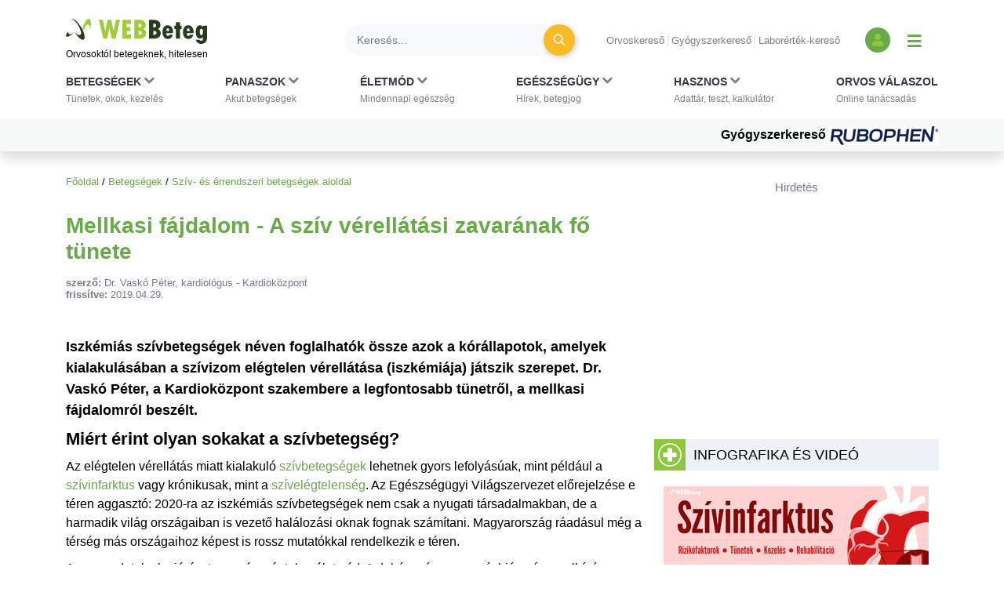

--- FILE ---
content_type: text/html; charset=UTF-8
request_url: https://www.webbeteg.hu/cikkek/sziv_es_errendszer/20713/mellkasi-fajdalom
body_size: 17032
content:





<!DOCTYPE html>
<html lang="hu">
<head prefix=
      "og: https://ogp.me/ns#
    fb: https://www.facebook.com/2008/fbml">
    <meta name="csrf-name" content="csrf_test_name"/>
<meta name="csrf-token" content="91e8a3431b58799036336845ad00556c"/>
<meta charset="utf-8">
<meta name="viewport" content="width=device-width, initial-scale=1"/>
<meta name="format-detection" content="telephone=no">
<title>Mellkasi fájdalom - A szív vérellátási zavarának fő tünete - WEBBeteg</title>

    <meta name="robots" content="index,follow">
    
<meta name="description" content="Iszkémiás szívbetegségek néven foglalhatók össze azok a kórállapotok, amelyek kialakulásában a szívizom elégtelen vérellátása (iszkémiája) játszik...">
<meta property="og:type" content="article" >
	<meta property="og:image" content="https://www.webbeteg.hu/kepek/wb-fb-og.jpg" >
	<meta property="article:tag" content="Mellkasi fájdalom" >
	<meta property="article:tag" content="Vérellátás" >
	<meta property="article:tag" content="Szívizom" >
	<meta property="article:tag" content="Szívinfarktus" >
	<meta property="article:tag" content="Angina pectoris" >
	<meta  content="Szív- és érrendszeri betegségek" property="article:section">
	<meta property="article:author" content="Dr. Vaskó Péter, kardiológus" >
	<meta property="article:modified_time" content="2019-04-29T09:33:00+01:00" >
	<meta property="article:published_time" content="2018-04-23T18:56:00+01:00" >
	<meta  content="Mellkasi fájdalom - A szív vérellátási zavarának fő tünete - WEBBeteg" property="og:title">
	<meta property="og:description" content="Iszkémiás szívbetegségek néven foglalhatók össze azok a kórállapotok, amelyek kialakulásában a szívizom elégtelen vérellátása (iszkémiája) játszik..." >
	<meta property="og:url" content="https://www.webbeteg.hu/cikkek/sziv_es_errendszer/20713/mellkasi-fajdalom" >
	<meta property="og:locale" content="hu_HU" >
	<meta property="og:site_name" content="WEBBeteg" >
	
<meta property="fb:pages" content="107586495940092" />





    <link rel="canonical" href="https://www.webbeteg.hu/cikkek/sziv_es_errendszer/20713/mellkasi-fajdalom">



<link rel="shortcut icon" href="https://www.webbeteg.hu/images/favicon/favicon.ico" type="image/x-icon"/>
<link rel="apple-touch-icon" sizes="57x57" href="https://www.webbeteg.hu/images/favicon/apple-icon-57x57.png">
<link rel="apple-touch-icon" sizes="72x72" href="https://www.webbeteg.hu/images/favicon/apple-icon-72x72.png">
<link rel="apple-touch-icon"
      sizes="114x114"
      href="https://www.webbeteg.hu/images/favicon/apple-icon-114x114.png">
<link rel="apple-touch-icon"
      sizes="180x180"
      href="https://www.webbeteg.hu/images/favicon/apple-icon-180x180.png">
<link rel="icon"
      type="image/png"
      href="https://www.webbeteg.hu/images/favicon/favicon-32x32.png"
      sizes="32x32">
<link rel="icon"
      type="image/png"
      href="https://www.webbeteg.hu/images/favicon/android-icon-192x192.png"
      sizes="192x192">
<link rel="icon"
      type="image/png"
      href="https://www.webbeteg.hu/images/favicon/favicon-96x96.png"
      sizes="96x96">
<link rel="icon"
      type="image/png"
      href="https://www.webbeteg.hu/images/favicon/favicon-16x16.png"
      sizes="16x16">
<meta name="msapplication-TileColor" content="#6A9B3C">
<meta name="google-site-verification" content="lJBC3_so6tVTdnFBL67zKXqMuUrzx6HCQZt70InanuA"/>
<link rel="preconnect" href="https://gahu.hit.gemius.pl">

<script>
    // (C) 2000-2012 Gemius SA - gemiusAudience -->
    //--><![CDATA[//><!--
    var pp_gemius_identifier = '.XdA2yu.M4r1qJIpqm18YoaSrkHFoNtAJbFXABhJF7T.87';
    var pp_gemius_use_cmp = true;
    var pp_gemius_cmp_timeout = Infinity;

    // lines below shouldn't be edited
    function gemius_pending(i) {window[i] = window[i] || function () {var x = window[i + '_pdata'] = window[i + '_pdata'] || [];x[x.length] = arguments;};};gemius_pending('gemius_hit');gemius_pending('gemius_event');gemius_pending('pp_gemius_hit');gemius_pending('pp_gemius_event');(function (d, t) {try {var gt = d.createElement(t), s = d.getElementsByTagName(t)[0], l = 'http' + ((location.protocol == 'https:') ? 's' : '');gt.setAttribute('async', 'async');gt.setAttribute('defer', 'defer');gt.src = l + '://gahu.hit.gemius.pl/xgemius.js';s.parentNode.insertBefore(gt, s);} catch (e) {}})(document, 'script');
    //--><!]]>
</script>

<!-- 2016 DFP -->
    <script src="https://www.webbeteg.hu/kepek/doubleclick/wb_doubleclick.min.js?v=1602850710"></script>


<script>
    var googletag = googletag || {};
    googletag.cmd = googletag.cmd || [];

    googletag.cmd.push(function () {
        googletag.pubads().setTargeting('kategoria', '/cikkek/sziv_es_errendszer/20713/mellkasi-fajdalom');
        googletag.pubads().setTargeting('keyword',["mellkasi fájdalom","mellkas","fájdalom","szív","panaszok"] );
        googletag.enableServices();
    });
</script>

<!-- Google Tag Manager -->
<script>(function(w,d,s,l,i){w[l]=w[l]||[];w[l].push({'gtm.start':
            new Date().getTime(),event:'gtm.js'});var f=d.getElementsByTagName(s)[0],
        j=d.createElement(s),dl=l!='dataLayer'?'&l='+l:'';j.async=true;j.src=
        'https://www.googletagmanager.com/gtm.js?id='+i+dl;f.parentNode.insertBefore(j,f);
    })(window,document,'script','dataLayer','GTM-W594JSH');</script>
<!-- End Google Tag Manager -->

<link rel="stylesheet" href="https://www.webbeteg.hu/assets/css/default_merged.min.css?v=1768547850">
	<link rel="stylesheet" href="https://www.webbeteg.hu/application/modules/page_cikkek/assets/css/cikkek.min.css?v=1668599645">
	
<style>
    .social_template a:focus {
        outline: none;
    }
    .swal2-container.swal2-backdrop-show, .swal2-container.swal2-noanimation {
        background: rgba(238, 242, 246, .86);
    }
    .swal2-popup {
        box-shadow: 1px -1px 36px 12px rgba(0, 0, 0, 0.26);
        -webkit-box-shadow: 1px -1px 36px 12px rgba(0, 0, 0, 0.26);
        -moz-box-shadow: 1px -1px 36px 12px rgba(0, 0, 0, 0.26);
    }
</style>
<style>
    .nav-item:hover > .dropdown-menu *:nth-child(1), .nav-item > .dropdown-menu.active *:nth-child(1), .nav-item>a:focus-visible ~ .dropdown-menu *:nth-child(1),
    .nav-item:hover > .dropdown-menu *:nth-child(2), .nav-item > .dropdown-menu.active *:nth-child(2), .nav-item>a:focus-visible ~ .dropdown-menu *:nth-child(2),
    .nav-item:hover > .dropdown-menu *:nth-child(3), .nav-item > .dropdown-menu.active *:nth-child(3), .nav-item>a:focus-visible ~ .dropdown-menu *:nth-child(3),
    .nav-item:hover > .dropdown-menu *:nth-child(4), .nav-item > .dropdown-menu.active *:nth-child(4), .nav-item>a:focus-visible ~ .dropdown-menu *:nth-child(4),
    .nav-item:hover > .dropdown-menu *:nth-child(5), .nav-item > .dropdown-menu.active *:nth-child(5), .nav-item>a:focus-visible ~ .dropdown-menu *:nth-child(5),
    .nav-item:hover > .dropdown-menu *:nth-child(6), .nav-item > .dropdown-menu.active *:nth-child(6), .nav-item>a:focus-visible ~ .dropdown-menu *:nth-child(6),
    .nav-item:hover > .dropdown-menu *:nth-child(7), .nav-item > .dropdown-menu.active *:nth-child(7), .nav-item>a:focus-visible ~ .dropdown-menu *:nth-child(7),
    .nav-item:hover > .dropdown-menu *:nth-child(8), .nav-item > .dropdown-menu.active *:nth-child(8), .nav-item>a:focus-visible ~ .dropdown-menu *:nth-child(8),
    .nav-item:hover > .dropdown-menu *:nth-child(9), .nav-item > .dropdown-menu.active *:nth-child(9), .nav-item>a:focus-visible ~ .dropdown-menu *:nth-child(9),
    .nav-item:hover > .dropdown-menu *:nth-child(10), .nav-item > .dropdown-menu.active *:nth-child(10), .nav-item>a:focus-visible ~ .dropdown-menu *:nth-child(10)
    {
        border: none!important;
    }

    .kiemelt_menu {
        background-color: #f7f9f9;
    }
    .kiemelt_menu, .kiemelt_menu a {
        font-weight: bold;
        color: black;
    }

    @media only screen and (max-width: 640px){
        .kiemelt_menu a {
            width: 100%;
            text-align: center;
        }
    }

        #navbarSupportedContent:not(.navbar-mobile) .dropdown-menu.show {
        grid-template-rows:  1fr 1fr 1fr 1fr 1fr 1fr 1fr 1fr 1fr 1fr!important;
    }
    #navbarSupportedContent:not(.navbar-mobile) .dropdown-menu.show > *:nth-child(1),#navbarSupportedContent:not(.navbar-mobile) .dropdown-menu.show > *:nth-child(2),#navbarSupportedContent:not(.navbar-mobile) .dropdown-menu.show > *:nth-child(3),#navbarSupportedContent:not(.navbar-mobile) .dropdown-menu.show > *:nth-child(4),#navbarSupportedContent:not(.navbar-mobile) .dropdown-menu.show > *:nth-child(5),#navbarSupportedContent:not(.navbar-mobile) .dropdown-menu.show > *:nth-child(6),#navbarSupportedContent:not(.navbar-mobile) .dropdown-menu.show > *:nth-child(7),#navbarSupportedContent:not(.navbar-mobile) .dropdown-menu.show > *:nth-child(8),#navbarSupportedContent:not(.navbar-mobile) .dropdown-menu.show > *:nth-child(9),#navbarSupportedContent:not(.navbar-mobile) .dropdown-menu.show > *:nth-child(10),.nothing {
        border-left: none!important;
    }
    .wb-mobile-nav {
        max-width: 100% !important;
    }
</style>
<style>
    .anti-btn {
        background: transparent;
        box-shadow: none;
        transition: all 0.1s ease-out;
    }

    .anti-btn:hover {
        color: #fff;
        background-color: #d19404;
        border-color: #c48b04;
        box-shadow: 2px 2px 7px rgba(0,0,0,.2);
    }

    .anti-btn:hover .text-white:before {
        color: white;
    }

    .text-white:before {
        /*color: white;*/
    }
        .lh-1_2 {
        line-height: 1.2;
    }
    .cikknezet table li {
        margin-bottom: 3px;
    }
</style>
<style>
    @media screen and (max-width: 430px) {
        article.cikknezet > .cikk-content img:not([src*="/uploads/szakerto/"]):not([src*="/uploads/orvos_kepek/"]) {
            display: block;
            float: none!important;
        }
    }
</style>
<style>.inside_article{margin-bottom:10px;}</style>
<style>
    .segitsegdoboz .text-grey7 {
        color: #9ba0ab;
    }
    .segitsegdoboz .text-grey8 {
        color: #757b8a;
    }

    .segitsegdoboz .text-end {
        text-align: end;
    }

    .segitsegdoboz .segitsegdoboz-content .segitsegdoboz-content-col .text-end {
        flex:2;
        align-items: flex-end;
    }
    .segitsegdoboz .segitsegdoboz-content .segitsegdoboz-content-col {
        display: flex;
        flex-direction: column;
    }

</style>
<style>
    .lh-normal {
        line-height: normal;
    }
    .cikkajanlo img {
        float: left;
        margin: 0 10px 0 0;
    }
    .cikkajanlo .highlighted * {
        font-size: 16px;
    }
    .cikkajanlo .highlighted small {
        font-size: 83%;
    }
    .cikkajanlo .highlighted h2 a {
        font-size: 1.25rem;
    }
    .cikkajanlo .display-5 {
        font-size: 1.125rem!important;
    }
    .cikkajanlo p {
        display:block;
    }
    .cikkajanlo napihirek {
        display: block;
        margin-bottom: 10px;
        margin-top: 6px;
    }
</style>
<style>
    section.szavazas .custom-control-label {
        line-height: 18px;
        padding-top: 3px;
    }
</style>


        <script type="application/ld+json">
            {"@context":"https://schema.org","@type":"Article","headline":"Mellkasi fájdalom - A szív vérellátási zavarának fő tünete","datePublished":"2018-04-23T18:56:00+02:00","dateModified":"2019-04-29T09:33:00+02:00","articleSection":"Szív- és érrendszeri betegségek","description":"Iszkémiás szívbetegségek néven foglalhatók össze azok a kórállapotok, amelyek kialakulásában a szívizom elégtelen vérellátása (iszkémiája) játszik szerepet. Dr. Vaskó Péter, a Kardioközpont szakembere a legfontosabb tünetről, a mellkasi fájdalomról beszélt.","publisher":{"@type":"Organization","name":"WEBBeteg.hu","url":"https://www.webbeteg.hu/","logo":{"@type":"ImageObject","url":"https://www.webbeteg.hu/images/favicon/apple-icon-180x180.png"}},"keywords":["Mellkasi fájdalom","Vérellátás","Szívizom","Szívinfarktus","Angina pectoris"],"author":{"@type":"Person","name":"Dr. Vaskó Péter, kardiológus"}}
        </script>


        
        <script type="application/ld+json">
            {"@context":"https://schema.org","@type":"BreadcrumbList","itemListElement":[{"@type":"ListItem","position":1,"item":{"@id":"https://www.webbeteg.hu/","name":"Főoldal"}},{"@type":"ListItem","position":2,"item":{"@id":"https://www.webbeteg.hu/betegsegek","name":"Betegségek"}},{"@type":"ListItem","position":3,"item":{"@id":"https://www.webbeteg.hu/aloldal/sziv_es_errendszer","name":"Szív- és érrendszeri betegségek aloldal"}}]}
        </script>


        
</head>
<body>


<nav class="navbar navbar-light bg-white navbar-expand-lg mb-3 pt-3 shadow d-print-none flex-column flex-wrap fixed-top px-sm-0"
     id="mainmenu"
>
    <div class="container flex-column bg-white">
        <div class="d-flex w-100 align-items-center text-nowrap bg-white py-2 w-100" id="navbar_first_line">
            <div class="logo d-flex flex-column mr-auto">
				                    <a href="https://www.webbeteg.hu/" title="WEBBeteg főoldal">
                        <span class="d-block">
                            <img width="180"
                                 height="32"
                                 alt="WEBBeteg logó"
                                 class="img-fluid"
                                 src="https://www.webbeteg.hu/assets/images/wb_logo2_small.svg"
                            />
                        </span>
                        <span class="d-block display-1 text-font-color font-weight-normal mt-1">
                            Orvosoktól betegeknek, hitelesen
                        </span>
                    </a>

					
                <a id="jumpTo" href="#main-container" class="visually-hidden">Ugrás a főtartalomra</a>
            </div>
            <div class="d-none d-lg-flex d-print-none ml-3 searchbar w-100">

                <form action="https://www.webbeteg.hu/kereses_talalatok" class="form-inline ml-sm-auto w-100" method="post" accept-charset="utf-8">
<input type="hidden" name="csrf_test_name" value="91e8a3431b58799036336845ad00556c" />
                <div class="input-group d-flex w-100">
                    <input class="form-control bg-light rounded-pill border-0 pr-sm-4"
                           name="search"
                           type="search"
                           autocomplete="off"
                           placeholder="Keresés..."
                           aria-label="Keresés">
                    <div class="input-group-append">
                        <div class="input-group-append border-0 bg-transparent ml-n4">
                            <button class="btn rounded-circle btn-circle btn-circle-sm btn-warning mr-3 p-0" title="Keresés"
                                    type="submit">
                                <i class="fa fa-search display-5 text-white font-weight-normal"></i>
                            </button>
                        </div>
                    </div>
                </div>
                </form>
            </div>
            <div class="d-none d-lg-block text-nowrap mx-4">

                <ul class="nav-small-menu">

                    <li class="mr-1">
                        <a class="pr-1 border-right text-black-50 small"
                           href="/keresok/orvos">Orvoskereső
                        </a>
                    </li>
                    <li class="mr-1">
                        <a class="pr-1 border-right text-black-50 small"
                           href="/gyogyszerkereso">Gyógyszerkereső
                        </a>
                    </li>
                    <li class="mr-1">
                        <a class="pr-1 text-black-50 small" href="/keresok/labor">
                            Laborérték-kereső
                        </a>
                    </li>

                </ul>

            </div>
            <div class="d-none d-lg-flex align-items-center">
				
	            
<a class="bg-primary rounded-circle text-center square-32 "
           href="/bejelentkezes" title="Bejelentkezés és regisztráció" aria-label="Bejelentkezés és regisztráció"
      >
    <i class="fa fa-user align-bottom text-green1"></i>
</a>
                <button id="show_navbar" class="text-primary mx-3 bg-transparent border-0" title="Menü megjelenítése vagy elrejtése" aria-label="Menü megjelenítése vagy elrejtése">
                    <i class="fa fa-bars align-bottom" style="font-size: 1.25rem; line-height: normal"></i>
                </button>
            </div>
            <div class="d-flex d-lg-none align-items-center text-right text-nowrap justify-content-between ml-4">

                <button data-toggle="collapse"
                        data-target="#searchbar"
                        aria-expanded="false"
                        aria-controls="searchbar"
                        aria-label="Keresés kapcsolása"
                        class="btn rounded-circle btn-circle btn-circle-sm p-0">
                    <i class="fa fa-search display-5 text-white font-weight-normal"></i>
                </button>

                
                <button class="navbar-toggler collapsed text-primary border-0 px-2" type="button" data-toggle="collapse"
                        data-target="#navbarSupportedContent" aria-controls="navbarSupportedContent"
                        aria-expanded="false" aria-label="Menü megjelenítése vagy elrejtése" title="Menü megjelenítése vagy elrejtése">
                    <i class="fa fa-bars align-bottom" style="font-size: 1.25rem; line-height: normal"></i>
                </button>

            </div>
        </div>
    </div>
    <div id="searchbar" class="collapse d-lg-none w-100">
        <form action="https://www.webbeteg.hu/kereses_talalatok" class="form-inline ml-sm-auto" method="post" accept-charset="utf-8">
<input type="hidden" name="csrf_test_name" value="91e8a3431b58799036336845ad00556c" />
        <div class="input-group d-flex w-100 py-3">
            <input class="form-control bg-light rounded-pill border-0"
                   name="search"
                   type="search"
                   autocomplete="off"
                   placeholder="Keresés..."
                   aria-label="Keresés"/>
        </div>
        </form>    </div>
    <div class="navbar-content w-100 flex-column">
        <div class="flex-column collapse navbar-collapse  w-100 bg-white mt-2 mt-lg-0" id="navbarSupportedContent">

            <ul class="container navbar-nav w-100 justify-content-between align-items-start px-sm-2 pt-xl-2">
                                            <li class="nav-item px-3 px-lg-0 menu_item_16" data-rel="menu_item_16">

                                <a class="dropdown-toggle nav-link text-dark small px-2 px-xl-0 pt-xl-0"
                                                                       href="javascript:void(0)"
                                   id="navbarDropdown16" role="button"
                                   aria-label="Betegségek kategória kibontása vagy összecsukása"                                >
                                        <span class="text-uppercase clearfix display-3 font-weight-bold">
                                        Betegségek                                                                                            <i class="d-inline fa fa-chevron-down text-black-50"></i>
                                            <br>
                                        </span>
                                    <span class="display-1 text-black-50">
                                        Tünetek, okok, kezelés                                    </span>
                                </a>
                                                                    <div class="dropdown-menu bg-grey1 py-0 py-lg-3 w-100 border-0 pt-0" aria-labelledby="navbarDropdown16">
                                        <span><strong>Rovatok</strong></span>
<a href="https://www.webbeteg.hu/aloldal/allergia">Allergia aloldal</a>
<a href="https://www.webbeteg.hu/aloldal/autoimmun_betegseg">Autoimmun betegségek</a>
<a href="https://www.webbeteg.hu/aloldal/borbetegsegek">Bőrbetegségek</a>
<a href="https://www.webbeteg.hu/aloldal/cukorbetegseg">Cukorbetegség aloldal</a>
<a href="https://www.webbeteg.hu/aloldal/daganat">Daganatos betegségek</a>
<a href="https://www.webbeteg.hu/aloldal/emesztorendszer">Emésztőrendszer</a>
<a href="https://www.webbeteg.hu/aloldal/endokrin">Endokrinológia</a>
<a href="https://www.webbeteg.hu/aloldal/fertozo_betegseg">Fertőző betegségek</a>
<a href="https://www.webbeteg.hu/aloldal/ful-orr-gegeszet">Fül-orr-gégészet</a>
<a href="https://www.webbeteg.hu/aloldal/gyermekgyogyaszat">Gyermekgyógyászat</a>
<a href="https://www.webbeteg.hu/aloldal/hematologiai_betegseg">Hematológia</a>
<a href="https://www.webbeteg.hu/aloldal/legzoszervi_betegseg">Légzőszervi betegségek</a>
<a href="https://www.webbeteg.hu/aloldal/mozgasszervi_betegseg">Mozgásszerveink</a>
<a href="https://www.webbeteg.hu/aloldal/neurologia">Neurológiai betegségek</a>
<a href="https://www.webbeteg.hu/aloldal/nogyogyaszat">Nőgyógyászat</a>
<a href="https://www.webbeteg.hu/aloldal/psziches">Pszichés betegségek</a>
<a href="https://www.webbeteg.hu/aloldal/stroke">Stroke aloldal</a>
<a href="https://www.webbeteg.hu/aloldal/szem_betegsegei">Szemészeti problémák</a>
<a href="https://www.webbeteg.hu/aloldal/sziv_es_errendszer">Szív-érrendszer</a>
<a href="https://www.webbeteg.hu/aloldal/urologia">Urológiai betegségek</a>
<a href="https://www.webbeteg.hu/aloldal/vesebetegseg">Vesebetegségek aloldal</a>
<span><strong>Gyakori betegségek</strong></span>
<a href="https://www.webbeteg.hu/cikkek/emesztorendszer/132/az-aranyer">Aranyér</a>
<a href="https://www.webbeteg.hu/cikkek/nogyogyaszat/239/az-endometriosis-es-tunetei">Endometriózis</a>
<a href="https://www.webbeteg.hu/cikkek/fertozo_betegseg/524/hpv-human-papilloma-virus-okozta-nemi-fertozesek">HPV</a>
<a href="https://www.webbeteg.hu/cikkek/nogyogyaszat/15078/huvelygomba-okok-tunetek-es-kezeles">Hüvelygomba</a>
<a href="https://www.webbeteg.hu/cikkek/cukorbetegseg/4021/inzulinrezisztencia-a-szenhidrat-haztartas-zavarai">Inzulinrezisztencia</a>
<a href="https://www.webbeteg.hu/cikkek/borbetegsegek/11870/szemolcsok-mi-okozza-es-milyen-tipusai-vannak">Szemölcs</a>
<a href="https://www.webbeteg.hu/betegsegek" style="font-weight: bold;">Minden betegség ></a>                                    </div>
                                                            </li>
                                                        <li class="nav-item px-3 px-lg-0 menu_item_17" data-rel="menu_item_17">

                                <a class="dropdown-toggle nav-link text-dark small px-2 px-xl-0 pt-xl-0"
                                                                       href="javascript:void(0)"
                                   id="navbarDropdown17" role="button"
                                   aria-label="Panaszok kategória kibontása vagy összecsukása"                                >
                                        <span class="text-uppercase clearfix display-3 font-weight-bold">
                                        Panaszok                                                                                            <i class="d-inline fa fa-chevron-down text-black-50"></i>
                                            <br>
                                        </span>
                                    <span class="display-1 text-black-50">
                                        Akut betegségek                                    </span>
                                </a>
                                                                    <div class="dropdown-menu bg-grey1 py-0 py-lg-3 w-100 border-0 pt-0" aria-labelledby="navbarDropdown17">
                                        <span><strong>Gyakori panaszok</strong></span>
<a href="https://www.webbeteg.hu/cikkek/mozgasszervi_betegseg/211/mikor-forduljon-orvoshoz-derekfajdalmaval">Derékfájás</a>
<a href="https://www.webbeteg.hu/cikkek/emesztorendszer/28766/gyomorfajas">Gyomorfájás</a>
<a href="https://www.webbeteg.hu/cikkek/gyermekgyogyaszat/195/hasmenes">Hasmenés</a>
<a href="https://www.webbeteg.hu/cikkek/borbetegsegek/549/herpes-simplex">Herpesz</a>
<a href="https://www.webbeteg.hu/cikkek/urologia/10016/a-holyaghurut-tunetei">Hólyaghurut</a>
<a href="https://www.webbeteg.hu/cikkek/legzoszervi_betegseg/12173/kohoges-okai">Köhögés</a>
<a href="https://www.webbeteg.hu/cikkek/borbetegsegek/11090/koromgomba">Körömgomba</a>
<a href="https://www.webbeteg.hu/cikkek/fertozo_betegseg/9432/laz-es-lazcsillapitas">Lázcsillapítás</a>
<a href="https://www.webbeteg.hu/cikkek/nogyogyaszat/799/verzesi-rendellenessegek">Menstruáció</a>
<a href="https://www.webbeteg.hu/cikkek/legzoszervi_betegseg/161/a-meghules-megfazas-natha">Nátha</a>
<a href="https://www.webbeteg.hu/cikkek/egeszseges/4412/nyirokcsomo-gyulladas-es-nyirokcsomo-megnagyobbodas">Nyirokcsomó-megnagyobbodás</a>
<a href="https://www.webbeteg.hu/cikkek/neurologia/235/a-szedules-tipusai">Szédülés</a>
<a href="https://www.webbeteg.hu/cikkek/emesztorendszer/11895/veres-szeklet">Véres széklet</a>
<a href="https://www.webbeteg.hu/cikkek/egeszseges/18913/viszketes-mint-figyelmezteto-jel">Viszketés</a>
<a href="https://www.webbeteg.hu/cikkek/neurologia/19150/a-hirtelen-kialakulo-zavartsag-okai">Zavartság</a>
<a href="https://www.webbeteg.hu/cikkek/neurologia/2546/vegtagzsibbadas">Zsibbadás</a>
<span><strong>Rovatok</strong></span>
<a href="https://www.webbeteg.hu/aloldal/fejfajas_migren">Fejfájás aloldal</a>
<a href="https://www.webbeteg.hu/aloldal/ferfiegeszseg">Férfiegészség</a>
<a href="https://www.webbeteg.hu/aloldal/fogaszat">Fog- és szájbetegségek</a>
<a href="https://www.webbeteg.hu/aloldal/haspuffadas">Haspuffadás aloldal</a>
<a href="https://www.webbeteg.hu/aloldal/inkontinencia">Inkontinencia aloldal</a>
<a href="https://www.webbeteg.hu/aloldal/probiotikumok">Probiotikumok aloldal</a>
<a href="https://www.webbeteg.hu/aloldal/reflux_gyomorfekely">Reflux és gyomorfekély</a>
<a href="https://www.webbeteg.hu/aloldal/visszerbetegseg">Visszeresség aloldal</a>
<span><strong>Kivizsgálás</strong></span>
<a href="https://www.webbeteg.hu/aloldal/kepalkoto_diagnosztika">Képalkotó diagnosztika</a>
<a href="https://www.webbeteg.hu/aloldal/szovettan">Szövettan aloldal</a>                                    </div>
                                                            </li>
                                                        <li class="nav-item px-3 px-lg-0 menu_item_18" data-rel="menu_item_18">

                                <a class="dropdown-toggle nav-link text-dark small px-2 px-xl-0 pt-xl-0"
                                                                       href="javascript:void(0)"
                                   id="navbarDropdown18" role="button"
                                   aria-label="Életmód kategória kibontása vagy összecsukása"                                >
                                        <span class="text-uppercase clearfix display-3 font-weight-bold">
                                        Életmód                                                                                            <i class="d-inline fa fa-chevron-down text-black-50"></i>
                                            <br>
                                        </span>
                                    <span class="display-1 text-black-50">
                                        Mindennapi egészség                                    </span>
                                </a>
                                                                    <div class="dropdown-menu bg-grey1 py-0 py-lg-3 w-100 border-0 pt-0" aria-labelledby="navbarDropdown18">
                                        <span><strong>Életmódváltás</strong></span>
<a href="https://www.webbeteg.hu/aloldal/elhizas">Elhízás aloldal</a>
<a href="https://www.webbeteg.hu/aloldal/egeszseges">Egészséges élet</a>
<a href="https://www.webbeteg.hu/aloldal/fogyokura">Fogyókúra, táplálkozás</a>
<a href="https://www.webbeteg.hu/aloldal/sport_egeszseg">Sport és egészség</a>
<a href="https://www.webbeteg.hu/aloldal/stressz">Stressz aloldal</a>
<a href="https://www.webbeteg.hu/aloldal/szenvedelybetegseg">Szenvedélybetegségek</a>
<span><strong>Mindennapi egészség</strong></span>
<a href="https://www.webbeteg.hu/aloldal/egeszsegturizmus">Egészségturizmus</a>
<a href="https://www.webbeteg.hu/aloldal/egzotikus_betegsegek_utazas">Egzotikus betegségek, utazás</a>
<a href="https://www.webbeteg.hu/aloldal/elsosegely">Elsősegélynyújtás</a>
<a href="https://www.webbeteg.hu/aloldal/fogamzasgatlas">Fogamzásgátlás aloldal</a>
<a href="https://www.webbeteg.hu/aloldal/csecsemo_gyermekneveles">Gyermeknevelés</a>
<a href="https://www.webbeteg.hu/aloldal/gyermektervezes">Gyermektervezés</a>
<a href="https://www.webbeteg.hu/aloldal/menopauza">Menopauza, változókor</a>
<a href="https://www.webbeteg.hu/aloldal/szepsegapolas">Szépségápolás</a>
<a href="https://www.webbeteg.hu/aloldal/szexualis_elet">Szexuális élet</a>
<a href="https://www.webbeteg.hu/aloldal/terhesseg">Terhesség, gyermekágy</a>
<span><strong>Élet betegséggel</strong></span>
<a href="https://www.webbeteg.hu/aloldal/csontritkulas">Csontritkulás aloldal</a>
<a href="https://www.webbeteg.hu/aloldal/gyogytorna">Gyógytorna</a>
<a href="https://www.webbeteg.hu/aloldal/betegapolas">Házi betegápolás</a>
<a href="https://www.webbeteg.hu/betegsegek-dietak">Betegségek és diéták</a>
<a href="https://www.webbeteg.hu/eletmod" style="font-weight: bold;">További életmód cikkek ></a>
                                    </div>
                                                            </li>
                                                        <li class="nav-item px-3 px-lg-0 menu_item_19" data-rel="menu_item_19">

                                <a class="dropdown-toggle nav-link text-dark small px-2 px-xl-0 pt-xl-0"
                                                                       href="javascript:void(0)"
                                   id="navbarDropdown19" role="button"
                                   aria-label="Egészségügy kategória kibontása vagy összecsukása"                                >
                                        <span class="text-uppercase clearfix display-3 font-weight-bold">
                                        Egészségügy                                                                                            <i class="d-inline fa fa-chevron-down text-black-50"></i>
                                            <br>
                                        </span>
                                    <span class="display-1 text-black-50">
                                        Hírek, betegjog                                    </span>
                                </a>
                                                                    <div class="dropdown-menu bg-grey1 py-0 py-lg-3 w-100 border-0 pt-0" aria-labelledby="navbarDropdown19">
                                        <span><strong>Egészségügy, jog</strong></span>
<a href="https://www.webbeteg.hu/cikkek/egeszsegugy">Egészségügyi hírek</a>
<a href="https://www.webbeteg.hu/cikkek/jogi_esetek">Jogi esetek</a>
<a href="https://www.webbeteg.hu/cikkek/portre">Portrék</a>
<span><strong>Hasznos oldalak</strong></span>
<a href="https://www.webbeteg.hu/keresok/bno">BNO-kódok</a>
<a href="https://www.webbeteg.hu/keresok/korhaz">Kórházak listája</a>                                    </div>
                                                            </li>
                                                        <li class="nav-item px-3 px-lg-0 menu_item_20" data-rel="menu_item_20">

                                <a class="dropdown-toggle nav-link text-dark small px-2 px-xl-0 pt-xl-0"
                                                                       href="javascript:void(0)"
                                   id="navbarDropdown20" role="button"
                                   aria-label="Hasznos kategória kibontása vagy összecsukása"                                >
                                        <span class="text-uppercase clearfix display-3 font-weight-bold">
                                        Hasznos                                                                                            <i class="d-inline fa fa-chevron-down text-black-50"></i>
                                            <br>
                                        </span>
                                    <span class="display-1 text-black-50">
                                        Adattár, teszt, kalkulátor                                    </span>
                                </a>
                                                                    <div class="dropdown-menu bg-grey1 py-0 py-lg-3 w-100 border-0 pt-0" aria-labelledby="navbarDropdown20">
                                        <span><strong>Adattárak, keresők</strong></span>
<a href="https://www.webbeteg.hu/gyogyszerkereso">Gyógyszerkereső</a>
<a href="https://www.webbeteg.hu/keresok/labor">Laborértékek</a>
<a href="https://www.webbeteg.hu/keresok/orvos">Orvoskereső</a>
<a href="https://www.webbeteg.hu/keresok/patika">Patikakereső</a>
<a href="https://www.webbeteg.hu/keresok/recept">Receptek betegség szerint</a>
<a href="https://www.webbeteg.hu/keresok" style="font-weight: bold;">További keresők ></a>
<span><strong>Alkalmazások</strong></span>
<a href="https://www.webbeteg.hu/terhesseg-hetrol-hetre">Babavárás hétről hétre</a>
<a href="https://www.webbeteg.hu/calc_testsuly">BMI-kalkulátor</a>
<a href="https://www.webbeteg.hu/tudastesztek">Kvíz, tudásteszt</a>
<a href="https://www.webbeteg.hu/kalkulatorok">Kalkulátorok</a>
<a href="https://www.webbeteg.hu/mediatar">Médiatár: ábrák, videók</a>
<a href="https://www.webbeteg.hu/rizikofelmer-teszt">Rizikófelmérő kalkulátor</a>
<a href="https://www.webbeteg.hu/tesztek">Tesztek</a>
<a href="https://www.webbeteg.hu/vizsgalo/tunetellenorzo">Tünetellenőrző</a>
<span><strong>Közösség</strong></span>
<a href="https://www.webbeteg.hu/beteg_klub">Közösség: fórumok, történetek</a>                                    </div>
                                                            </li>
                                                        <li class="nav-item px-3 px-lg-0 menu_item_7" data-rel="menu_item_7">

                                <a class="nav-link text-dark small px-2 px-xl-0 pt-xl-0"
                                                                       href="https://www.webbeteg.hu/orvos-valaszol"
                                   id="navbarDropdown7" role="button"
                                                                   >
                                        <span class="text-uppercase clearfix display-3 font-weight-bold">
                                        Orvos válaszol                                            <br>
                                        </span>
                                    <span class="display-1 text-black-50">
                                        Online tanácsadás                                    </span>
                                </a>
                                                            </li>
                                        </ul>

            <div class="kiemelt_menu w-100">

                <div class="container">

                    <div class="d-flex flex-column flex-sm-row align-items-center justify-content-center justify-content-sm-end w-100">

                        
                            <a href="https://www.webbeteg.hu/gyogyszerkereso" class="pt-2 pb-2 mb-2 mb-sm-0 ml-sm-5">Gyógyszerkereső
                                
                                    <img loading="eager" src="/uploads/kiemelt_temak/kiemelt_tema_kep/kiemelt_tema_id/281.gif" width="140" height="24" alt="Gyógyszerkereső">

                                                                </a>
                            
                    </div>

                </div>

            </div>

        </div>

    </div>


</nav>

<script>

    document.addEventListener("DOMContentLoaded", function(event) {

        let jumpTo = document.getElementById('jumpTo');

        if(jumpTo) {

            let firstLink = document.querySelector('#main-container a:first-child');

            if(firstLink) {

                jumpTo.addEventListener('click', function (evt) {

                    evt.preventDefault();

                    firstLink.focus();

                });

                jumpTo.addEventListener("keyup", function(event) {

                    if (event.keyCode === 13) {

                        event.preventDefault();

                        firstLink.focus();

                    }

                });

            }

        }

        let dropdown_toggles = document.querySelectorAll('a.dropdown-toggle');

        dropdown_toggles.forEach(function (item, i) {

            item.addEventListener('click', function (event) {

                let d_menu = this.parentNode.querySelector('.dropdown-menu');

                if(d_menu)
                    d_menu.classList.add('active');

            });

        });


        let dropdown_link = document.querySelectorAll('.dropdown-menu > a');

        dropdown_link.forEach(function (item, i) {

            item.addEventListener('click', function () {

                let d_menus = document.querySelectorAll('.dropdown-menu.active');

                d_menus.forEach(function (_item, _i) {
                    if(!_item.contains(item) && _item)
                        _item.classList.remove('active');
                });

            });

        });

        const closeOnFocus = document.querySelectorAll('body > .container a, footer a');
        const closeOnClick = document.querySelectorAll('body > .container, body');

        const closeActiveDropdown = () => {
            document.querySelector('.dropdown-menu.active')?.classList.remove('active');
        };

        closeOnFocus.forEach(item => item.addEventListener('focus', closeActiveDropdown));
        closeOnClick.forEach(item => item.addEventListener('click', closeActiveDropdown));

        document.querySelectorAll('.nav-item').forEach(item => {
            item.addEventListener('click', () => {
                document.querySelector('.dropdown-menu.active')?.classList.remove('active');
            });
        });

    });
</script>

<div class="container ">
        <main id="main-container">
        <div id="breadcrumb"><a href="https://www.webbeteg.hu/" title="WEBBeteg főoldal">Főoldal</a> <span class="sep">/</span> <a href="https://www.webbeteg.hu/betegsegek" title="Betegségek listája">Betegségek</a> <span class="sep">/</span> <a href="https://www.webbeteg.hu/aloldal/sziv_es_errendszer" title="Szív- és érrendszeri betegségek aloldal">Szív- és érrendszeri betegségek aloldal</a></div>
        


<article class="cikknezet">
    <header>
        <h1 class="mb-3">Mellkasi fájdalom - A szív vérellátási zavarának fő tünete</h1>
        <figure class="d-flex flex-row szerzo m-0">
                                    <figcaption class="align-self-center w-100 display-2 lh-1_2">

                                            <span class="text-secondary"><b>szerző: </b>Dr. Vaskó Péter, kardiológus</span>
                    
                                            <span class="text-secondary"> - Kardioközpont</span>
                                        <br>

                    
                <span class="d-block w-100 text-secondary">

                    <b>frissítve: </b><time datetime="2019-04-29">2019.04.29.</time>
                </span>
                
            </figcaption>
        </figure>
    </header>

    <div class="cikk-content">
        <p class="display-5 font-weight-bold">
            Iszkémiás szívbetegségek néven foglalhatók össze azok a kórállapotok, amelyek kialakulásában a szívizom elégtelen vérellátása (iszkémiája) játszik szerepet. Dr. Vaskó Péter, a Kardioközpont szakembere a legfontosabb tünetről, a mellkasi fájdalomról beszélt.                    </p>
        
        <h2>	Mi&eacute;rt &eacute;rint olyan sokakat a sz&iacute;vbetegs&eacute;g?</h2><p>	Az el&eacute;gtelen v&eacute;rell&aacute;t&aacute;s miatt kialakul&oacute; <a href="https://www.webbeteg.hu/aloldal/sziv_es_errendszer" title="Szív- és érrendszeri betegségek">sz&iacute;vbetegs&eacute;gek</a> lehetnek gyors lefoly&aacute;s&uacute;ak, mint p&eacute;ld&aacute;ul a <a href="https://www.webbeteg.hu/cikkek/szivinfarktus/51/a-szivinfarktus-es-tunetei" title="A szívinfarktus tünetei">sz&iacute;vinfarktus</a> vagy kr&oacute;nikusak, mint a <a href="https://www.webbeteg.hu/cikkek/sziv_es_errendszer/282/a-szivelegtelenseg-es-tunetei" title="A szívelégtelenség és tünetei">sz&iacute;vel&eacute;gtelens&eacute;g</a>. Az Eg&eacute;szs&eacute;g&uuml;gyi Vil&aacute;gszervezet előrejelz&eacute;se e t&eacute;ren aggaszt&oacute;: 2020-ra az iszk&eacute;mi&aacute;s sz&iacute;vbetegs&eacute;gek nem csak a nyugati t&aacute;rsadalmakban, de a harmadik vil&aacute;g orsz&aacute;gaiban is vezető hal&aacute;loz&aacute;si oknak fognak sz&aacute;m&iacute;tani. Magyarorsz&aacute;g r&aacute;ad&aacute;sul m&eacute;g a t&eacute;rs&eacute;g m&aacute;s orsz&aacute;gaihoz k&eacute;pest is rossz mutat&oacute;kkal rendelkezik e t&eacute;ren.</p><p>	A rossz adatok oka j&oacute;r&eacute;szt az eg&eacute;szs&eacute;gtelen &eacute;letm&oacute;d. A doh&aacute;nyz&aacute;s, a mozg&aacute;shi&aacute;ny &eacute;s az elh&iacute;z&aacute;s ugyanis hozz&aacute;j&aacute;rulnak ahhoz, hogy koszor&uacute;erek belső fel&eacute;ben zs&iacute;rszerű lerak&oacute;d&aacute;sok, plakkok alakuljanak ki. Ezek pedig akad&aacute;lyozz&aacute;k a v&eacute;r &aacute;raml&aacute;s&aacute;nak &uacute;tj&aacute;t, &eacute;s az oxig&eacute;n eljut&aacute;s&aacute;t a sz&iacute;vizomhoz.</p><p>	A megbomlott egyens&uacute;ly k&eacute;sőbb el&eacute;gtelen kering&eacute;shez, vagyis iszk&eacute;mi&aacute;hoz vezet.<strong> </strong>Az iszk&eacute;mi&aacute;nak k&uuml;l&ouml;nb&ouml;ző form&aacute;i lehetnek, ennek megfelelően jelentkezhetnek t&uuml;netek, illetve lehet t&uuml;netmentes is a betegs&eacute;g. A k&uuml;l&ouml;nb&ouml;ző k&oacute;rform&aacute;k kialakul&aacute;s&aacute;ban d&ouml;ntő jelentős&eacute;gű az iszk&eacute;mia időtartama &eacute;s a kialakul&oacute; k&aacute;rosod&aacute;s jellege.</p><div class="section inside_article banner_inside_article text-center"><p class="text-muted text-center">Hirdetés</p><!-- /18657929/wb-dfp-roadblock -->
<div id='div-gpt-ad-1468315695410-0' style='text-align: center; min-height: 360px;'>
<script>
googletag.cmd.push(function() { googletag.display('div-gpt-ad-1468315695410-0'); });
</script>
</div></div><h2>	Mellkasi f&aacute;jdalom: az egyik legjellemzőbb t&uuml;net</h2><p>	A sz&iacute;vizom el&eacute;gtelen v&eacute;rell&aacute;t&aacute;s&aacute;nak egyik legfontosabb t&uuml;nete a mellkasi f&aacute;jdalom, szor&iacute;t&oacute; &eacute;rz&eacute;s. Ugyanakkor tudni kell, hogy a sz&iacute;vizom iszk&eacute;mi&aacute;ja fenn&aacute;llhat mellkasi f&aacute;jdalom n&eacute;lk&uuml;l is &ndash; ez az &uacute;gynevezett n&eacute;ma iszk&eacute;mia.</p><p>	Amennyiben jelentkezik a f&aacute;jdalom, fontos figyelni az időtartam&aacute;t. A 20 percn&eacute;l r&ouml;videbb ideig tart&oacute; t&ouml;rt&eacute;n&eacute;s fők&eacute;nt az <a href="https://www.webbeteg.hu/cikkek/szivinfarktus/10197/angina-pectoris" title="Angina pectoris: a mellkasi fájdalom">angina pectoris</a> (v&eacute;rell&aacute;t&aacute;si zavar miatt kialakul&oacute; mellkasi f&aacute;jdalom) gyan&uacute;j&aacute;t veti fel, m&iacute;g az enn&eacute;l hosszabb f&aacute;jdalom sz&iacute;vinfarktusra is utalhat. Ez ut&oacute;bbi gyan&uacute;j&aacute;t erős&iacute;thetik m&eacute;g m&aacute;s panaszok is: f&eacute;rfiak jellemzően hideg verejt&eacute;kez&eacute;st szoktak tapasztalni, <a href="https://www.webbeteg.hu/cikkek/szivinfarktus/2573/a-noi-szivinfarktus-es-tunetei" title="Női szívinfarktus: mások a tünetek">m&iacute;g nőkn&eacute;l</a> gyakoribb a l&eacute;gszomj, h&aacute;nyinger, h&aacute;ny&aacute;s megjelen&eacute;se. Term&eacute;szetesen minden t&uuml;netet komolyan kell venni, a karokba, h&aacute;tba, nyakba sug&aacute;rz&oacute; f&aacute;jdalomt&oacute;l a sz&eacute;d&uuml;l&eacute;sig, szorong&aacute;sig.</p><p>	Sokakat elbizonytalan&iacute;t a mentő vagy az orvos &eacute;rtes&iacute;t&eacute;s&eacute;ben, ha a t&uuml;netek nem rohamszerűen, hanem fokozatosan alakulnak ki, illetve ha v&aacute;ltozik az erőss&eacute;g&uuml;k. R&aacute;ad&aacute;sul a f&aacute;jdalom&eacute;rzet&uuml;nk is meglehetősen k&uuml;l&ouml;nb&ouml;ző, ami az egyik embernek sz&ouml;rnyű szor&iacute;t&aacute;s, a m&aacute;siknak elviselhetőbb kellemetlens&eacute;g. Ugyanakkor fontos, hogy ne bagatelliz&aacute;ljuk a helyzetet, hiszen a kezel&eacute;s eredm&eacute;nyess&eacute;ge erősen f&uuml;gg att&oacute;l, mikor ker&uuml;l orvoshoz a beteg.  A hirtelen fell&eacute;pő, fokoz&oacute;d&oacute;, progressz&iacute;v jellegű,  &bdquo;t&iacute;pusos angina pectoris&rdquo; eset&eacute;n azonnal orvoshoz fordulni. A legjobb mentőt h&iacute;vni &eacute;s nem v&aacute;rni a k&ouml;rzeti orvosra, &uuml;gyeletre.</p><p>	<span style="background-color:orange; font-size:12px;">Tov&aacute;bb</span> <a href="https://www.webbeteg.hu/cikkek/sziv_es_errendszer/276/mellkasi-fajdalom">Mellkasi f&aacute;jdalom - Nem csak infarktus okozhatja</a></p><h2>	Ne legyints&uuml;nk a f&aacute;jdalomra!</h2><p>	Amennyiben  valakinek terhel&eacute;sre gyakran jelentkező mellkasi f&aacute;jdalma, vagyis &bdquo;stabil, effort angina pectorisa&rdquo; van, mindenk&eacute;ppen  kardiol&oacute;gushoz kell fordulni. Kivizsg&aacute;l&aacute;sra van sz&uuml;ks&eacute;g, amelynek egyik kulcsa a <a href="https://www.webbeteg.hu/cikkek/adattar/11731/terheleses-ekg" title="Diagnosztikai módszerek - Terheléses EKG">terhel&eacute;ses EKG-vizsg&aacute;lat</a>. Ha a kivizsg&aacute;l&aacute;s sor&aacute;n kider&uuml;l, hogy &bdquo;csak&rdquo; angina pectoris okozta a t&uuml;neteket, nem dőlhet&uuml;nk h&aacute;tra felelőtlen&uuml;l. Az elhanyagolt &aacute;llapot ugyanis sz&iacute;vinfarktushoz, sz&iacute;vel&eacute;gtelens&eacute;ghez vezethet.</p><p>	Ez ut&oacute;bbi tal&aacute;n nem tűnik fenyegető diagn&oacute;zisnak, de az igazs&aacute;g az, hogy a 65 &eacute;v felettiek k&ouml;r&eacute;ben a k&oacute;rh&aacute;zi felv&eacute;telek leggyakoribb oka a sz&iacute;vel&eacute;gtelens&eacute;g, a diagn&oacute;zist&oacute;l sz&aacute;m&iacute;tott &ouml;t &eacute;ven bel&uuml;l pedig a betegek fele meghal - ismerteti Dr. Vask&oacute; P&eacute;ter, a Kardiok&ouml;zpont kardiol&oacute;gusa. A kock&aacute;zat ugyanakkor minden &eacute;letkorban sz&aacute;mottevően cs&ouml;kkenthető. Az &aacute;lland&oacute; t&uuml;netekkel &eacute;s kisz&aacute;m&iacute;that&oacute; terhel&eacute;sre jelentkező stabil angina pectoris csup&aacute;n gy&oacute;gyszerekkel &eacute;s &eacute;letm&oacute;dbeli v&aacute;ltoztat&aacute;sokkal is kezelhető.</p><p>	Sz&uuml;ks&eacute;ges m&eacute;g az egy&eacute;b kardiovaszkul&aacute;ris rizik&oacute;t&eacute;nyezők, mint <a href="https://www.webbeteg.hu/cikkek/magasvernyomas/2017/mely-panaszok-jelzik-a-magas-vernyomast" title="Magas vérnyomás">magas v&eacute;rnyom&aacute;s</a>, <a href="https://www.webbeteg.hu/cikkek/cukorbetegseg" title="Cukorbetegség">diab&eacute;tesz</a> felm&eacute;r&eacute;se &eacute;s azok szakszerű kezel&eacute;se. A kardiol&oacute;giai ell&aacute;t&aacute;s mellett teh&aacute;t jelentősen befoly&aacute;solja az &eacute;rintettek &eacute;let&eacute;t a megfelelő &eacute;letm&oacute;d, amelyhez hat&eacute;kony kiindul&oacute;pontot ny&uacute;jthatnak a t&aacute;pl&aacute;lkoz&aacute;ssal, mozg&aacute;ssal foglalkoz&oacute; orvosok &eacute;s m&aacute;s szak&eacute;rtők.</p><p>	<span style="background-color: orange; font-size: 12px;">Tov&aacute;bb</span> <a href="https://www.webbeteg.hu/cikkek/szivinfarktus/14684/mellkasi-fajdalom-okai---mikor-szukseges-gyors-orvosi-segitseg">Mikor sz&uuml;ks&eacute;ges gyors orvosi seg&iacute;ts&eacute;g, mikor nem?</a></p><p>	<strong><img loading="lazy" alt="Dr. Vaskó Péter" src="https://www.webbeteg.hu/uploads/szakerto/szakerto_fenykep/orvostkeresek_szakerto/dr_vasko_peter.jpg" style="width: 83px; height: 83px; margin-left: 2px; margin-right: 2px; float: left;" title="Dr. Vaskó Péter"  class="img-fluid h-auto mb-2  rounded-circle"/></strong><strong><img loading="lazy" alt="Kardioközpont" src="https://www.webbeteg.hu/uploads/kardio_kozpont.jpg" style="width: 150px; height: 50px;"  class="img-fluid h-auto mb-2 "/></strong><br />	 <a href="https://www.kardiokozpont.hu/munkatarsaink/kardiologus/dr-vasko-peter" target="_blank">Dr. Vask&oacute; P&eacute;ter, kardiol&oacute;gus</a></p>    </div>

    
    <footer class="d-inline-block w-100 mb-3">
        <div class="row">
            <div class="col-12 col-sm-8">
                <span class="display-2">
                    Frissítve: 2019.04.29. 09:33, Megjelent: 2018.04.23. 18:56                </span>

                <div class="display-2">
                                        Nem mesterséges intelligencia által készített tartalom. ✓<br/>
                    Címkék:
                    <a href="/cimke/Mellkasi%20f%C3%A1jdalom" title="Minden a Mellkasi fájdalom témában">Mellkasi fájdalom téma</a>, <a href="/cimke/V%C3%A9rell%C3%A1t%C3%A1s" title="Minden a Vérellátás témában">Vérellátás téma</a>, <a href="/cimke/Sz%C3%ADvizom" title="Minden a Szívizom témában">Szívizom téma</a>, <a href="/cimke/Sz%C3%ADvinfarktus" title="Minden a Szívinfarktus témában">Szívinfarktus téma</a>, <a href="/cimke/Angina%20pectoris" title="Minden a Angina pectoris témában">Angina pectoris téma</a>                </div>
            </div>

            <div class="col-12 col-sm-4 d-flex align-items-center justify-content-center justify-content-sm-end mt-3 mt-sm-0">
                <div
                    role="button"
                    class="btn anti-btn btn-warning share d-inline-flex align-items-center text-font-color justify-content-end font-weight-bold"
                    aria-label="Megosztom" title="Cikk közösségi média megosztása">
                    MEGOSZTOM
                    <i class="fa fa-share align-bottom display-8 font-weight-normal text-white ml-2"></i>
                </div>
            </div>

        </div>

    </footer>
</article>



<div id="modalBox" class="modal fade" role="dialog" aria-hidden="true">
    <div class="modal-dialog modal-dialog-centered">
        <div class="modal-content bg-white box-shadow">
        </div>
    </div>
</div>



<section class="mb-4 container-fluid bg-grey1 py-3 px-3 segitsegdoboz">

    <div class="text-center mb-3">
            <header>
        <h3 class='text-black display-6'>Segítség</h3>
    </header>
    </div>

    <div class="d-md-flex segitsegdoboz-content justify-content-center">

        
        <div class="segitsegdoboz-content-col col-12 col-md-6 pr-md-4 mb-4 mb-md-0">

            <div class="d-flex align-items-center">

                    <header>
        <h4 class='text-secondary display-8'>Orvos válaszol</h4>
    </header>

                <img loading="lazy" src="/assets/images/orvos_valaszol_icon.png" width="64" height="64" alt="orvos válaszol piktogram" class="ml-3">

            </div>

            <div class="row mb-3 align-items-center">

                
                <div class="col-4">

                    <img loading="lazy" width="80" height="80" src="https://www.webbeteg.hu/uploads/szakerto/szakerto_fenykep/szakerto_id/288.jpg" alt="Kardiológiai leletértelmezés 24h"
                         class="flex-shrink-0 rounded-circle"/>

                </div>

                
                <div class="col-8">

                    <p class="hetorvosa-title flex-column m-0 display-5 font-weight-bold text-primary">
                        <a href="https://www.webbeteg.hu/orvos-valaszol/orvos/kardiologiai-leletertelmezes-24h/288" class="display-5 color-black">
                             Kardiológiai leletértelmezés 24h                        </a>

                    </p>
                    <p class="m-0 text-grey8">
                        Dr. Bodócsi Réka belgyógyász, kardiológus                    </p>
                </div>

            </div>

            <div class="row text-end">

                <div class="col-12">

                    <a href="https://www.webbeteg.hu/orvos-valaszol" class="btn btn-warning text-font-color d-inline-flex align-items-center color-black">
                        KÉRDÉS SZAKÉRTŐINKTŐL
                    </a>

                </div>

            </div>

        </div>

        
        
        <div class="segitsegdoboz-content-col col-12 col-md-6 pl-md-4">

            <div class="d-flex align-items-center">

                    <header>
        <h4 class='text-secondary display-8'>Orvoskereső</h4>
    </header>

                <img loading="lazy" src="/assets/images/orvoskereso_icon.png" width="64" height="64" alt="orvoskereső piktogram" class="ml-3">

            </div>

            <div class="row mb-3 align-items-center">

                
                    <div class="col-4">

                        <img loading="lazy" width="80" height="80" src="https://www.webbeteg.hu/uploads/adattar_orvos/kep/adattar_orvos_id/9988.jpg" alt="Dr. Müller Gábor"
                             class="flex-shrink-0 rounded-circle"/>

                    </div>

                
                <div class="col-8">

                    <p class="hetorvosa-title flex-column m-0 display-5 font-weight-bold text-primary">
                        <a href="https://www.webbeteg.hu/keresok/orvos/9988/dr-muller-gabor" class="display-5">
                            Dr. Müller Gábor                        </a>

                    </p>
                    <p class="m-0 text-grey8">
                        Belgyógyász, Kardiológus                    </p>
                    <p class="m-0 text-grey8 display-3">
                        Budapest                    </p>
                </div>

            </div>

            <div class="row text-end">

                <div class="col-12">

                    <a href="https://www.webbeteg.hu/keresok/orvos" class="btn btn-warning text-font-color d-inline-flex align-items-center">
                        TOVÁBBI ORVOSOK KERESÉSE
                    </a>

                </div>

            </div>

        </div>

        
    </div>

</section>


<section class="mb-4 container-fluid cikkajanlo">
        <header>
        <h4 class='text-black display-8'>Cikkajánló</h4>
    </header>

    


    <div class="d-md-flex flex-md-wrap flex-md-row mt-3">
        <div class="row napihirek">

            
                
                <a title="D-vitamin"
                   class="display-5 font-weight-bold"
                   href="https://www.webbeteg.hu/cikkek/egeszseges/22261/a-d-vitamin-tuladagolasarol">

                    <figure class="d-flex mb-3 col-12">

                        
                        <img loading="lazy" width="155" height="81" src="/images/nagyhirek/d-vitamin-tuladagolas.jpg"
                             alt="D-vitamin"/>

                        <figcaption class="display-5 pt-1">
                            D-vitamin
                            <p class="font-weight-normal text-black">Fontos a szervezetnek, de túl is lehet adagolni.</p>
                        </figcaption>

                    </figure>

                </a>

            
                
                <a title="Modern sugárterápia"
                   class="display-5 font-weight-bold"
                   href="https://www.webbeteg.hu/cikkek/daganat/12578/a-modern-sugarterapia-a-kezelesi-eljarasokrol">

                    <figure class="d-flex mb-3 col-12">

                        
                        <img loading="lazy" width="155" height="81" src="/images/nagyhirek/sugarterapias-berendezes.jpg"
                             alt="Modern sugárterápia"/>

                        <figcaption class="display-5 pt-1">
                            Modern sugárterápia
                            <p class="font-weight-normal text-black">Melyek a leggyakrabban használt eljárások?</p>
                        </figcaption>

                    </figure>

                </a>

            
            
                                <div class="d-block w-100">
                    <a title="Szívpanaszok, amiket nem szabad figyelmen kívül hagyni"
                       class="display-5 font-weight-bold d-inline-block"
                       href="https://www.webbeteg.hu/cikkek/sziv_es_errendszer/8168/12-lehetseges-szivtunet-amit-nem-szabad-figyelmen-kivul-hagyni">

                        <figure class="d-flex mb-3 col-12">

                            
                                                            <img loading="lazy" width="155" height="81" src="/images/facebook/small/sziv-12-tunet1.jpg"
                                     alt="Szívpanaszok, amiket nem szabad figyelmen kívül hagyni"/>
                                

                            <figcaption class="pt-1 d-block lh-normal">
                                <span class="display-5 d-block mb-2">
                                    Szívpanaszok, amiket nem szabad figyelmen kívül hagyni                                </span>


                                <small class="text-muted display-2 d-block">
                                    WEBBeteg - Cs. K., fordító                                </small>
                            </figcaption>

                        </figure>

                    </a>
                </div>


            
                                <div class="d-block w-100">
                    <a title="Fájdalmak, melyeket vegyen komolyan!"
                       class="display-5 font-weight-bold d-inline-block"
                       href="https://www.webbeteg.hu/cikkek/fajdalom/12049/fajdalmak-melyeket-vegyen-komolyan">

                        <figure class="d-flex mb-3 col-12">

                            
                                                            <img loading="lazy" width="155" height="81" src="/images/facebook/small/fajdalmakokai_facebook.jpg"
                                     alt="Fájdalmak, melyeket vegyen komolyan!"/>
                                

                            <figcaption class="pt-1 d-block lh-normal">
                                <span class="display-5 d-block mb-2">
                                    Fájdalmak, melyeket vegyen komolyan!                                </span>


                                <small class="text-muted display-2 d-block">
                                    WEBBeteg - Cs. K., fordító                                </small>
                            </figcaption>

                        </figure>

                    </a>
                </div>


            
                                <div class="d-block w-100">
                    <a title="Mellkasi fájdalom - Nem csak infarktus okozhatja"
                       class="display-5 font-weight-bold d-inline-block"
                       href="https://www.webbeteg.hu/cikkek/sziv_es_errendszer/276/mellkasi-fajdalom">

                        <figure class="d-flex mb-3 col-12">

                            
                                                            <img loading="lazy" width="155" height="81" src="/images/facebook/small/mellkasi-fajdalom-ferfi-og.jpg"
                                     alt="Mellkasi fájdalom - Nem csak infarktus okozhatja"/>
                                

                            <figcaption class="pt-1 d-block lh-normal">
                                <span class="display-5 d-block mb-2">
                                    Mellkasi fájdalom - Nem csak infarktus okozhatja                                </span>


                                <small class="text-muted display-2 d-block">
                                    WEBBeteg - Dr. Zsuga Judit, neurológus, klinikai farmakológus                                </small>
                            </figcaption>

                        </figure>

                    </a>
                </div>


            
                                <div class="d-block w-100">
                    <a title="Pánikroham vagy infarktus? - Hogyan lehet megkülönböztetni?"
                       class="display-5 font-weight-bold d-inline-block"
                       href="https://www.webbeteg.hu/cikkek/szorongas_panik/10798/panikroham-vagy-infarktus">

                        <figure class="d-flex mb-3 col-12">

                            
                                                            <img loading="lazy" width="155" height="81" src="/images/facebook/small/panikrohaminfarktus_facebook.jpg"
                                     alt="Pánikroham vagy infarktus? - Hogyan lehet megkülönböztetni?"/>
                                

                            <figcaption class="pt-1 d-block lh-normal">
                                <span class="display-5 d-block mb-2">
                                    Pánikroham vagy infarktus? - Hogyan lehet megkülönböztetni?                                </span>


                                <small class="text-muted display-2 d-block">
                                    WEBBeteg - Dr. Veress Dóra, pszichiáter                                </small>
                            </figcaption>

                        </figure>

                    </a>
                </div>


            
                                <div class="d-block w-100">
                    <a title="Angina pectoris: a szív eredetű mellkasi fájdalom"
                       class="display-5 font-weight-bold d-inline-block"
                       href="https://www.webbeteg.hu/cikkek/szivinfarktus/10197/angina-pectoris">

                        <figure class="d-flex mb-3 col-12">

                            
                                                            <img loading="lazy" width="155" height="81" src="/images/facebook/small/angina-pectoris.jpg"
                                     alt="Angina pectoris: a szív eredetű mellkasi fájdalom"/>
                                

                            <figcaption class="pt-1 d-block lh-normal">
                                <span class="display-5 d-block mb-2">
                                    Angina pectoris: a szív eredetű mellkasi fájdalom                                </span>


                                <small class="text-muted display-2 d-block">
                                    WEBBeteg - Dr. Vincze Dóra, kardiológus és Dr. Tóth Sára Rebeka                                </small>
                            </figcaption>

                        </figure>

                    </a>
                </div>


            
                                <div class="d-block w-100">
                    <a title="Hogyan előzhető meg a második szívinfarktus?"
                       class="display-5 font-weight-bold d-inline-block"
                       href="https://www.webbeteg.hu/cikkek/szivinfarktus/14315/megelozheto-masodik-infarktus">

                        <figure class="d-flex mb-3 col-12">

                            
                                                            <img loading="lazy" width="155" height="81" src="/images/facebook/small/sziv-kardiologia.jpg"
                                     alt="Hogyan előzhető meg a második szívinfarktus?"/>
                                

                            <figcaption class="pt-1 d-block lh-normal">
                                <span class="display-5 d-block mb-2">
                                    Hogyan előzhető meg a második szívinfarktus?                                </span>


                                <small class="text-muted display-2 d-block">
                                    WEBBeteg                                </small>
                            </figcaption>

                        </figure>

                    </a>
                </div>


            

        </div>
    </div>
</section>






    </main>
            <aside>
            <div class="section mb-5 banner_side_content_a text-center"><p class="text-muted text-center">Hirdetés</p><!-- /18657929/hirek_elhizas_halfpage -->
<div id='div-gpt-ad-1468313654925-1'>
<script>
googletag.cmd.push(function() { googletag.display('div-gpt-ad-1468313654925-1'); });
</script>
</div></div>    <div class="section mb-5">

            <div class='header plus_green'>
        <h4>Infografika és videó</h4>
    </div>

            <div class="text-center">

            <a href="https://www.webbeteg.hu/mediatar/szivinfarktus/319/szivinfarktus" title="Alapvető tudnivalók a szívinfarktusról - Médiatár" class="d-block">
                <figure class="mb-0">
                    <img loading="lazy" class="img-fluid" src="https://www.webbeteg.hu/images/mediatar/infakrtus-338.jpg" alt="A szívinfarktus tünetei" width="338" height="225" />
                    <figcaption>Alapvető tudnivalók a szívinfarktusról</figcaption>
                </figure>
            </a>

        </div>
    </div>
    <div class="section mb-5 banner_side_content_b text-center"><p class="text-muted text-center">Hirdetés</p><!-- /18657929/hirek_elhizas_jobb_oldal -->
<div id='div-gpt-ad-1468313654925-2' style="min-height:250px; text-align: center;">
<script>
googletag.cmd.push(function() { googletag.display('div-gpt-ad-1468313654925-2'); });
</script>
</div></div><div class="section mb-5">
        <div class='header plus_green'>
        <h4>Teszt ajánló</h4>
    </div>
    <div class="text-center">

                <a href="https://www.webbeteg.hu/tesztek/110/diabetesz-es-sziv-teszt" title="Diabétesz és szívbetegségek" class="d-block" >
            <figure class="mb-0">
                <img loading="lazy" width="310" height="150" class="img-fluid"
                     src="https://www.webbeteg.hu/uploads/teszt/teszt_nagykep/teszt_id/110.jpg"
                     alt="Diabétesz"/>
                <figcaption>Diabétesz és szívbetegségek</figcaption>
            </figure>
        </a>
        
    </div>
</div>

<div class="section mb-5 szavazas" id="szavazas_box">
        <div class='header plus_green'>
        <h4>Szavazás</h4>
    </div>
    <form action="https://www.webbeteg.hu/cikkek/sziv_es_errendszer/20713/mellkasi-fajdalom#szavazas_box" enctype="multipart/form-data" method="post" accept-charset="utf-8">
<input type="hidden" name="csrf_test_name" value="91e8a3431b58799036336845ad00556c" />
        <div class="szavazas_box">
            
                <fieldset>
                    <legend class="display-4 m-0"><span class="display-5 font-weight-bold text-font-color">Önnek van szív- és érrendszeri betegsége?</span></legend>
                    <ul class="list-unstyled">
                                                    <li class="custom-control custom-switch mt-1">
                                <input id="676" type="radio" class="custom-control-input" name="frmSzavazasRadSzav"
                                       value="676" required="required"/>
                                <label for="676" class="custom-control-label" tabindex="0">Nem tudom</label>
                            </li>
                                                    <li class="custom-control custom-switch mt-1">
                                <input id="675" type="radio" class="custom-control-input" name="frmSzavazasRadSzav"
                                       value="675" required="required"/>
                                <label for="675" class="custom-control-label" tabindex="0">Nem</label>
                            </li>
                                                    <li class="custom-control custom-switch mt-1">
                                <input id="674" type="radio" class="custom-control-input" name="frmSzavazasRadSzav"
                                       value="674" required="required"/>
                                <label for="674" class="custom-control-label" tabindex="0">Igen</label>
                            </li>
                                            </ul>

                </fieldset>

                <div class="text-center mt-4">
                    <input type="submit" name="frmSzavazasBtnSzavazas" value="Szavazok" class="btn btn-warning" />
                </div>

                                </div>
    </form></div>

        </aside>
    </div>


<footer>
    <div class="container display-3 pt-1">

        <div class="row socials-row d-flex text-center my-2 align-items-center justify-content-center">

            <div class="col-12 col-lg-auto w-auto d-lg-inline-block text-center mt-3 mt-lg-4 mb-4">
                <a class="social mr-3" title="WEBBeteg Facebook profil" rel="nofollow noopener"
                   href="https://www.facebook.com/WEBBeteg" role="button" aria-label="Facebook" target="_blank">
                    <i class="fa fa-facebook"></i>
                </a>
                <a class="social mr-3" title="WEBBeteg Youtube profil" rel="nofollow noopener"
                   href="https://www.youtube.com/user/webbeteg1" role="button" aria-label="Youtube" target="_blank">
                    <i class="fa fa-youtube"></i>
                </a>
                <a class="social" title="WEBBeteg Google Hírek profil" rel="nofollow noopener"
                   href="https://news.google.com/search?for=webbeteg&hl=hu&gl=HU&ceid=HU:hu" role="button" aria-label="Google Hírek" target="_blank">
                    <i class="fa fa-googlenews"></i>
                </a>
            </div>

        </div>

        <div class="row">
<div class="col-12 col-lg-4 mt-0 mt-md-2">
<div class="wrap h-100 bg-grey3 p-0 p-md-3">
<ul class="list-unstyled text-center m-0">
<li><a href="https://www.webbeteg.hu/cikkek" title="Cikkek a WEBBetegen"><span>WEBBeteg cikkek</span></a></li>
<li><a href="https://www.webbeteg.hu/betegsegek" title="Betegségek kategóriánként és ABC-sorrendben"><span>Betegségek</span></a></li>
<li><a href="https://www.webbeteg.hu/eletmod" title="Életmód rovatok"><span>Életmód</span></a></li>
<li><a href="https://www.webbeteg.hu/mediatar" title="Médiatár: orvosi ábrák, videók"><span>Médiatár</span></a></li>
</ul>
</div>
</div>
<div class="col-12 col-lg-4 mt-0 mt-md-2">
<div class="wrap h-100 bg-grey3 p-0 p-md-3">
<ul class="list-unstyled text-center m-0">
<li><a href="https://www.webbeteg.hu/tesztek" title="Egészseg tesztek"><span>Egészség tesztek</span></a></li>
<li><a href="https://www.webbeteg.hu/orvosmeteorologia" title="Orvosmeteorológiai jelentés"><span>Orvosmeteorológia</span></a></li>
<li><a href="https://www.webbeteg.hu/orvos-valaszol" title="Az orvos válaszol szolgáltatás"><span>Orvos válaszol</span></a></li>
<li><a href="https://www.webbeteg.hu/keresok" title="Keresők: orvos, patika és további adatbázisok"><span>Keresők, adattárak</span></a></li>
</ul>
</div>
</div>
<div class="col-12 col-lg-4 mt-0 mt-md-2">
<div class="wrap h-100 bg-grey3 p-0 p-md-3">
<ul class="list-unstyled text-center m-0">
<li><a href="https://www.webbeteg.hu/mediaajanlat" title="WEBBeteg médiaajánlat"><span>Médiaajánlat</span></a></li>
<li><a href="https://www.webbeteg.hu/impresszum" title="WEBBeteg impresszum és kapcsolat. alapelvek"><span>Impresszum, kapcsolat</span></a></li>
<li><a href="https://www.webbeteg.hu/szakertoink" title="Szakértők listája"><span>Szakértőink</span></a></li>
<li><a href="https://www.webbeteg.hu/adatvedelem_felhasznalas" title="Adatvédelmi irányelvek, felhasználási feltételek"><span>Adatvédelem és felhasználási feltételek</span></a></li>
</ul>
</div>
</div>
</div>
<div class="row ev_honlapja justify-content-center align-items-center text-center py-3">
E-mail: <a href="/cdn-cgi/l/email-protection#81e8efe7eec1f6e4e3e3e4f5e4e6afe9f4"><span class="__cf_email__" data-cfemail="31585f575e7146545353544554561f5944">[email&#160;protected]</span></a>
</div>
<div class="row ev_honlapja justify-content-center align-items-center text-center py-3">
<img loading="lazy" title="Hiteles egészségportál - E-kommandó" alt="Hiteles egészségügyi weboldal" src="https://www.webbeteg.hu/assets/images/footer-logo/hiteles-egeszsegugyi-pecset.svg" height="60" width="60" class="mr-3"/>
<img loading="lazy" title="Felhasználóbarát honlap tanúsítvány" alt="Felhasználóbarát honlap" src="https://www.webbeteg.hu/assets/images/footer-logo/felhasznalobarat-honlap.svg" height="43" width="108"/>
</div>        
        <div class="row">
            <div class="col-12 text-center">
                <div>
                    <p>© 2008-2026 Webbeteg Kft.</p>
                </div>
            </div>
        </div>
    </div>
</footer><script data-cfasync="false" src="/cdn-cgi/scripts/5c5dd728/cloudflare-static/email-decode.min.js"></script><script>
    var BASE_URL = "https://www.webbeteg.hu/";
    var STATIC_BASE_URL = 'https://static1.webbeteg.hu/';
    var GTM_ID = 'GTM-W594JSH';
</script>

    <script>
        window.dataLayer = window.dataLayer || [];
        window.dataLayer.push({'event': 'GAEvent', 'eventCategory': 'Cikk címke', 'eventAction': 'view', 'eventLabel':'Mellkasi fájdalom', 'eventValue':1});
	window.dataLayer.push({'event': 'GAEvent', 'eventCategory': 'Cikk címke', 'eventAction': 'view', 'eventLabel':'Vérellátás', 'eventValue':1});
	window.dataLayer.push({'event': 'GAEvent', 'eventCategory': 'Cikk címke', 'eventAction': 'view', 'eventLabel':'Szívizom', 'eventValue':1});
	window.dataLayer.push({'event': 'GAEvent', 'eventCategory': 'Cikk címke', 'eventAction': 'view', 'eventLabel':'Szívinfarktus', 'eventValue':1});
	window.dataLayer.push({'event': 'GAEvent', 'eventCategory': 'Cikk címke', 'eventAction': 'view', 'eventLabel':'Angina pectoris', 'eventValue':1});
	    </script>

<!-- Google Tag Manager (noscript) -->
<noscript><iframe src="https://www.googletagmanager.com/ns.html?id=GTM-W594JSH"
                  height="0" width="0" style="display:none;visibility:hidden"></iframe></noscript>
<!-- End Google Tag Manager (noscript) -->

<script src="https://www.webbeteg.hu/assets/js/default_merged.min.js?v=1768547850"  ></script>
	<script>
    ready(function () {

            let share_buttons = document.querySelectorAll('.share');

            share_buttons.forEach((button) => {

            button.addEventListener("click", function () {

                if (typeof Swal !== 'undefined') {
                    return;
                }

                                let script = document.createElement("script");
                script.setAttribute("src",
                    'https://www.webbeteg.hu/application/modules/page_cikkek/assets/js/share.min.js?v=1768547851'
                );
                document.body.appendChild(script);

                script.onload = function () {

                                        let link = document.createElement('link');
                    link.rel = 'stylesheet';
                    link.type = 'text/css';
                    link.href = 'https://www.webbeteg.hu/assets/node_modules/sweetalert2/dist/sweetalert2.min.css?v=1636466685';
                    document.getElementsByTagName("head")[0].appendChild(link);

                                        script = document.createElement("script");
                    script.setAttribute("src",
                        'https://www.webbeteg.hu/assets/node_modules/sweetalert2/dist/sweetalert2.min.js?v=1636466685'
                    );
                    document.body.appendChild(script);

                    script.onload = function () {
                        SharePanel.init();
                    }

                }

            });

        });

    });

</script>


<script>
    ready(function () {
        let szavazas_box_label = document.querySelectorAll('.szavazas_box label')

        szavazas_box_label.forEach(function (item, i) {
            item.addEventListener('click', function () {
                let active = document.querySelector('.szavazas_box label.aktiv');
                if (active && active.classList.contains('aktiv')) {
                    active.classList.remove('aktiv');
                }
                item.classList.add('aktiv');
            });
        });
    });
</script>


<noscript class="deferred-styles">
    <link rel="stylesheet" href="/assets/bootstrap_webbeteg/bootstrap_webbeteg_deffered.min.css?v=1768547849"/>
</noscript>
<script>
    let loadDeferredStyles = function() {
        let addStylesNode = document.querySelectorAll("noscript.deferred-styles");
        if (addStylesNode.length>0) {
            addStylesNode.forEach(function(item) {
                let replacement = document.createElement("div");
                replacement.innerHTML = item.textContent;
                document.body.appendChild(replacement)
                item.parentElement.removeChild(item);
            });
        }
    };
    let raf = window.requestAnimationFrame || window.mozRequestAnimationFrame ||
        window.webkitRequestAnimationFrame || window.msRequestAnimationFrame;
    if (raf) raf(function() { window.setTimeout(loadDeferredStyles, 0); });
    else window.addEventListener('load', loadDeferredStyles);
</script></body>
</html>

--- FILE ---
content_type: text/html; charset=utf-8
request_url: https://www.google.com/recaptcha/api2/aframe
body_size: 174
content:
<!DOCTYPE HTML><html><head><meta http-equiv="content-type" content="text/html; charset=UTF-8"></head><body><script nonce="eMuscxkrHMqtmW5z1QvTzA">/** Anti-fraud and anti-abuse applications only. See google.com/recaptcha */ try{var clients={'sodar':'https://pagead2.googlesyndication.com/pagead/sodar?'};window.addEventListener("message",function(a){try{if(a.source===window.parent){var b=JSON.parse(a.data);var c=clients[b['id']];if(c){var d=document.createElement('img');d.src=c+b['params']+'&rc='+(localStorage.getItem("rc::a")?sessionStorage.getItem("rc::b"):"");window.document.body.appendChild(d);sessionStorage.setItem("rc::e",parseInt(sessionStorage.getItem("rc::e")||0)+1);localStorage.setItem("rc::h",'1769522869897');}}}catch(b){}});window.parent.postMessage("_grecaptcha_ready", "*");}catch(b){}</script></body></html>